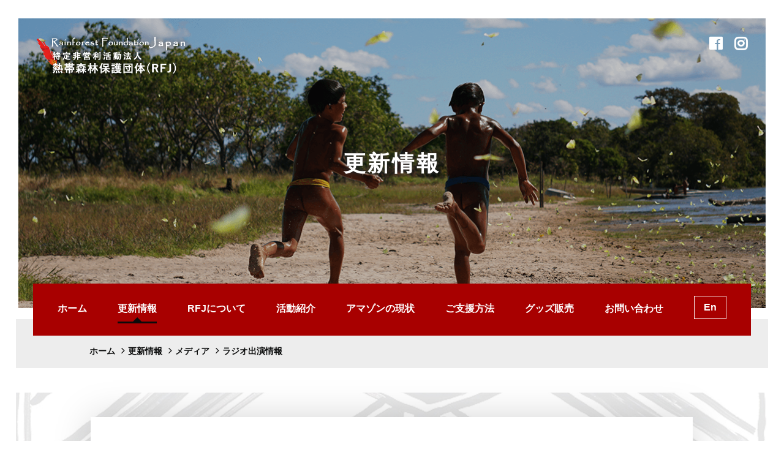

--- FILE ---
content_type: text/html; charset=UTF-8
request_url: https://rainforestjp.com/newspost/post_67/
body_size: 4749
content:
<!doctype html>
<html lang="ja">
<head>
<meta charset="UTF-8">
<meta http-equiv="X-UA-Compatible" content="IE=edge">
<meta name="format-detection" content="telephone=no">
<meta name="viewport" content="width=device-width, initial-scale=1">

	<link rel="apple-touch-icon" sizes="180x180" href="https://rainforestjp.com/ctrl/wp-content/themes/rfj/img/apple-touch-icon.png">
	<link rel="icon" type="image/png" sizes="32x32" href="https://rainforestjp.com/ctrl/wp-content/themes/rfj/img/favicon-32x32.png">
	<link rel="icon" type="image/png" sizes="16x16" href="https://rainforestjp.com/ctrl/wp-content/themes/rfj/img/favicon-16x16.png">
	<link rel="manifest" href="https://rainforestjp.com/ctrl/wp-content/themes/rfj/img/site.webmanifest">
	<link rel="mask-icon" href="https://rainforestjp.com/ctrl/wp-content/themes/rfj/img/safari-pinned-tab.svg" color="#f63400">
	<meta name="msapplication-TileColor" content="#333333">
	<meta name="theme-color" content="#ffffff">
<link rel="stylesheet" href="https://rainforestjp.com/ctrl/wp-content/themes/rfj/style.css?20260124194418">
<link rel="stylesheet" href="https://use.fontawesome.com/releases/v5.6.1/css/all.css">
<link rel="stylesheet" href="https://rainforestjp.com/ctrl/wp-content/themes/rfj/css/jquery.sidr.bare.css" media="screen and (max-width: 899px)">

		<!-- All in One SEO 4.9.3 - aioseo.com -->
		<title>ラジオ出演情報 | 特定非営利活動法人 熱帯森林保護団体（RFJ）</title>
	<meta name="robots" content="max-image-preview:large" />
	<link rel="canonical" href="https://rainforestjp.com/newspost/post_67/" />
	<meta name="generator" content="All in One SEO (AIOSEO) 4.9.3" />
		<meta property="og:locale" content="ja_JP" />
		<meta property="og:site_name" content="特定非営利活動法人 熱帯森林保護団体（RFJ : Rainforest Foundation Japan）" />
		<meta property="og:type" content="article" />
		<meta property="og:title" content="ラジオ出演情報 | 特定非営利活動法人 熱帯森林保護団体（RFJ）" />
		<meta property="og:url" content="https://rainforestjp.com/newspost/post_67/" />
		<meta property="og:image" content="https://rainforestjp.com/ctrl/wp-content/uploads/2019/01/top_01.png" />
		<meta property="og:image:secure_url" content="https://rainforestjp.com/ctrl/wp-content/uploads/2019/01/top_01.png" />
		<meta property="og:image:width" content="1381" />
		<meta property="og:image:height" content="760" />
		<meta property="article:published_time" content="2012-04-14T09:30:12+00:00" />
		<meta property="article:modified_time" content="2012-04-14T09:30:12+00:00" />
		<meta name="twitter:card" content="summary" />
		<meta name="twitter:title" content="ラジオ出演情報 | 特定非営利活動法人 熱帯森林保護団体（RFJ）" />
		<meta name="twitter:image" content="https://rainforestjp.com/ctrl/wp-content/uploads/2019/01/top_01.png" />
		<!-- All in One SEO -->

<link rel='dns-prefetch' href='//s.w.org' />
<link rel='stylesheet' id='wp-block-library-css'  href='https://rainforestjp.com/ctrl/wp-includes/css/dist/block-library/style.min.css?ver=5.8.12' type='text/css' media='all' />
<link rel='stylesheet' id='aioseo/css/src/vue/standalone/blocks/table-of-contents/global.scss-css'  href='https://rainforestjp.com/ctrl/wp-content/plugins/all-in-one-seo-pack/dist/Lite/assets/css/table-of-contents/global.e90f6d47.css?ver=4.9.3' type='text/css' media='all' />
<link rel='stylesheet' id='fancybox-css'  href='https://rainforestjp.com/ctrl/wp-content/plugins/easy-fancybox/fancybox/1.5.4/jquery.fancybox.min.css?ver=5.8.12' type='text/css' media='screen' />
<style id='fancybox-inline-css' type='text/css'>
#fancybox-outer{background:#ffffff}#fancybox-content{background:#ffffff;border-color:#ffffff;color:#000000;}#fancybox-title,#fancybox-title-float-main{color:#fff}
</style>
<script type='text/javascript' src='https://rainforestjp.com/ctrl/wp-includes/js/jquery/jquery.min.js?ver=3.6.0' id='jquery-core-js'></script>
<script type='text/javascript' src='https://rainforestjp.com/ctrl/wp-includes/js/jquery/jquery-migrate.min.js?ver=3.3.2' id='jquery-migrate-js'></script>
<link rel="EditURI" type="application/rsd+xml" title="RSD" href="https://rainforestjp.com/ctrl/xmlrpc.php?rsd" />
<link rel="wlwmanifest" type="application/wlwmanifest+xml" href="https://rainforestjp.com/ctrl/wp-includes/wlwmanifest.xml" /> 
<link rel='shortlink' href='https://rainforestjp.com/?p=289' />
</head>
<body class="newspost-template-default single single-newspost postid-289">


<header id="header">
<a id="right-menu" class="humburger">
<span></span>
<span></span>
<span></span>
</a>

<div class="mainvisual">

<div id="under_image" style="background-image: url(https://rainforestjp.com/ctrl/wp-content/uploads/2019/01/main_info.png) ;"></div>


<h1 id="hd-logo"><a href="https://rainforestjp.com"><img src="https://rainforestjp.com/ctrl/wp-content/themes/rfj/img/common/hd_logo_01_under.png" alt="特定非営利活動法人 熱帯森林保護団体（RFJ）"></a></h1>

<h2 id="hd-title" class="title-l">更新情報</h2>
<ul class="list-sns">
<li><a href="https://www.facebook.com/rainforestjp/" target="_blank"><i class="fab fa-facebook"></i></a></li><li><a href="https://www.instagram.com/rainforestjapan/" target="_blank"><i class="fab fa-instagram"></i></a></li></ul>

</div>
<!-- /.mainvisual -->
	<div id="gnav">
		<nav>
			<div class="l-inner">
				<ul id="gnav-list" class="l-flex">
					<li><a href="https://rainforestjp.com">ホーム</a></li>
					<li><a href="https://rainforestjp.com/news/" class="current">更新情報</a></li>
					<li><a href="https://rainforestjp.com/about/">RFJについて</a></li>
					<li><a href="https://rainforestjp.com/work/">活動紹介</a></li>
					<li><a href="https://rainforestjp.com/deforestation/">アマゾンの現状</a></li>
					<li><a href="https://rainforestjp.com/donate/">ご支援方法</a></li>
					<li><a href="https://rainforestjp.com/shop/">グッズ販売</a></li>
					<li><a href="https://rainforestjp.com/contact/">お問い合わせ</a></li>
					<li><a href="https://rainforestjp.com/en/" class="btn btn-border-w">En</a></li>
				</ul>
			</div>
			<!-- /.l-inner -->
			<!-- /#g_nav --></nav>
	</div>
	<!-- /#gnav -->
</header>
<main id="main">
		<div class="bread-crumb">
      <span property="itemListElement" typeof="ListItem"><a property="item" typeof="WebPage" title="Go to 特定非営利活動法人 熱帯森林保護団体（RFJ）." href="https://rainforestjp.com" class="home"><span property="name">ホーム</span></a><meta property="position" content="1"></span><span property="itemListElement" typeof="ListItem"><a property="item" typeof="WebPage" title="Go to 更新情報." href="https://rainforestjp.com/news/" class="newspost-root post post-newspost"><span property="name">更新情報</span></a><meta property="position" content="2"></span><span property="itemListElement" typeof="ListItem"><a property="item" typeof="WebPage" title="Go to the メディア 更新情報のカテゴリー archives." href="https://rainforestjp.com/newscat/media/" class="taxonomy newscat"><span property="name">メディア</span></a><meta property="position" content="3"></span><span class="post post-newspost current-item">ラジオ出演情報</span>	</div>
	<!-- /.bread-crumb -->

<div class="l-wrapper back-img">

	<article>
		<div class="l-inner-m box">

        
					<div class="info">
						<p class="update"><time datetime="2012-04-14">2012.04.14</time></p>
						<!-- /.update -->
						<p class="tag"><a href="https://rainforestjp.com/newscat/media/">メディア</a></p>
						<ul class="list-sns-btn">
                							<li><a href="//www.facebook.com/sharer.php?src=bm&u=https://rainforestjp.com/newspost/post_67/&t=ラジオ出演情報" title="Facebookでシェア" onclick="javascript:window.open(this.href, '_blank', 'menubar=no,toolbar=no,resizable=yes,scrollbars=yes,height=800,width=600');return false;" class="facebook">Facebook</a></li>
							<li><a href="//twitter.com/share?text=ラジオ出演情報&url=https://rainforestjp.com/newspost/post_67/" title="Twitterでシェア" onclick="javascript:window.open(this.href, '_blank', 'menubar=no,toolbar=no,resizable=yes,scrollbars=yes,height=400,width=600');return false;" class="twitter">Twitter</a></li>
							<li><a href="//line.me/R/msg/text/?ラジオ出演情報%0Ahttps://rainforestjp.com/newspost/post_67/" target="_blank" title="LINEに送る" class="line">LINE</a></li>
						</ul>
					</div>
					<!-- /.info -->

					<h3 class="title-line title-m">ラジオ出演情報</h3>

						<div class="content cf">
            <p>当団体事務局長、白石絢子が著書のこと、アマゾンのことをラジオでお話します。</p>
<p>■4月7日(土)、14日(土) Tokyo FM80.0系列 「Green Earth Radio」18:30〜19:00</p>
<p>■3月23日(金) Tokyo FM80.0系列　「よんぱち」内エコラム 16:10?20頃</p>
<p>■3月17日(土)&nbsp;bayfm 78 「Flint Stone」18:00?19：00<br /> (放送内容は<a href="http://www.bayfm.co.jp/flint/20120317.html">Flintstone番組URL</a>に掲載されています。)</p>
<p><a href="http://radiko.jp/#" target="_blank">radiko.jp</a>でもお聞きになれると思います。</p>

        
        

						</div>
			<!-- /.content cf -->
				<div class="article-nav cf">
            <a href="https://rainforestjp.com/newspost/post_26-2/" class="btn btn-border-b btn-prev btn-ar-s-prev">前の記事</a>                        <a href="https://rainforestjp.com/newspost/post_68/" class="btn btn-border-b btn-next btn-ar-s">次の記事</a>            				</div>
				<!-- /.article-nav cf -->
				<a href="https://rainforestjp.com/news/" class="btn btn-border-b btn-top">更新情報トップ</a>

		</div>
		<!-- /.l-inner-m box -->

	</article>

</div>
<!-- /.l-wrapper -->

</main>
<a href="" id="btn-pagetop">Page Top</a>
<!-- /#btn-pagetop -->

<footer id="footer">
<div class="l-inner">
<div class="ft-info">
<div class="l-flex">
<dl>
<dt>特定非営利活動法人 熱帯森林保護団体（RFJ）</dt>
<dd>
<ul>
	<li>
		<dl>
			<dt>所在地 :</dt>
			<dd>〒154-0012　東京都世田谷区駒沢1-8-20</dd>
		</dl>
	</li>
	<li>
		<dl>
			<dt>TEL :</dt>
			<dd><a class="telhref" href="tel:03-5481-1912"><span class="tel">03-5481-1912</span></a>
			</dd>
		</dl>
	</li>
	<li>
		<dl>
			<dt>FAX :</dt>
			<dd>03-5481-1913</dd>
		</dl>
	</li>
</ul>
</dd>
</dl>

<ul class="list-sns">
<li><a href="https://www.facebook.com/rainforestjp/" target="_blank"><i class="fab fa-facebook"></i></a></li><li><a href="https://www.instagram.com/rainforestjapan/" target="_blank"><i class="fab fa-instagram"></i></a></li></ul>
</div>
<!-- /.l-flex -->
</div>
<!-- /.ft-info -->

<div class="ft-bottom">

<div class="l-flex l-flex-reverse">

<ul class="list-ft-nav">
<li><a href="https://rainforestjp.com/contact/">お問い合わせ</a></li>
<li><a href="https://rainforestjp.com/privacy/">プライバシーポリシー</a></li>
<li><a href="https://rainforestjp.com/sitemap/">サイトマップ</a></li>
<li><a href="https://rainforestjp.com/en/">English</a></li>
</ul>
<!-- /.list-ft-nav -->
<p class="copyright">
<small>&copy; Rainforest Foundation Japan. All Rights Reserved</small>
</p>
<!-- /.copyright -->

</div>
<!-- /.l-flex l-flex-reverse -->

</div>
<!-- /.ft-bottom -->

</div>
<!-- /.l-inner -->

</footer>
<!--  JS  -->

<script src="https://rainforestjp.com/ctrl/wp-content/themes/rfj/js/jquery.sidr.min.js"></script>
<script src="https://rainforestjp.com/ctrl/wp-content/themes/rfj/js/script.js"></script>
<script src="https://rainforestjp.com/ctrl/wp-content/themes/rfj/js/history.js"></script>
<script type='text/javascript' src='https://rainforestjp.com/ctrl/wp-content/plugins/easy-fancybox/vendor/purify.min.js?ver=5.8.12' id='fancybox-purify-js'></script>
<script type='text/javascript' id='jquery-fancybox-js-extra'>
/* <![CDATA[ */
var efb_i18n = {"close":"Close","next":"Next","prev":"Previous","startSlideshow":"Start slideshow","toggleSize":"Toggle size"};
/* ]]> */
</script>
<script type='text/javascript' src='https://rainforestjp.com/ctrl/wp-content/plugins/easy-fancybox/fancybox/1.5.4/jquery.fancybox.min.js?ver=5.8.12' id='jquery-fancybox-js'></script>
<script type='text/javascript' id='jquery-fancybox-js-after'>
var fb_timeout, fb_opts={'autoScale':true,'showCloseButton':true,'width':560,'height':340,'margin':20,'pixelRatio':'false','padding':10,'centerOnScroll':false,'enableEscapeButton':true,'speedIn':300,'speedOut':300,'overlayShow':true,'hideOnOverlayClick':true,'overlayColor':'#000','overlayOpacity':0.6,'minViewportWidth':320,'minVpHeight':320,'disableCoreLightbox':'true','enableBlockControls':'true','fancybox_openBlockControls':'true' };
if(typeof easy_fancybox_handler==='undefined'){
var easy_fancybox_handler=function(){
jQuery([".nolightbox","a.wp-block-file__button","a.pin-it-button","a[href*='pinterest.com\/pin\/create']","a[href*='facebook.com\/share']","a[href*='twitter.com\/share']"].join(',')).addClass('nofancybox');
jQuery('a.fancybox-close').on('click',function(e){e.preventDefault();jQuery.fancybox.close()});
/* IMG */
						var unlinkedImageBlocks=jQuery(".wp-block-image > img:not(.nofancybox,figure.nofancybox>img)");
						unlinkedImageBlocks.wrap(function() {
							var href = jQuery( this ).attr( "src" );
							return "<a href='" + href + "'></a>";
						});
var fb_IMG_select=jQuery('a[href*=".jpg" i]:not(.nofancybox,li.nofancybox>a,figure.nofancybox>a),area[href*=".jpg" i]:not(.nofancybox),a[href*=".png" i]:not(.nofancybox,li.nofancybox>a,figure.nofancybox>a),area[href*=".png" i]:not(.nofancybox),a[href*=".webp" i]:not(.nofancybox,li.nofancybox>a,figure.nofancybox>a),area[href*=".webp" i]:not(.nofancybox),a[href*=".jpeg" i]:not(.nofancybox,li.nofancybox>a,figure.nofancybox>a),area[href*=".jpeg" i]:not(.nofancybox)');
fb_IMG_select.addClass('fancybox image');
var fb_IMG_sections=jQuery('.gallery,.wp-block-gallery,.tiled-gallery,.wp-block-jetpack-tiled-gallery,.ngg-galleryoverview,.ngg-imagebrowser,.nextgen_pro_blog_gallery,.nextgen_pro_film,.nextgen_pro_horizontal_filmstrip,.ngg-pro-masonry-wrapper,.ngg-pro-mosaic-container,.nextgen_pro_sidescroll,.nextgen_pro_slideshow,.nextgen_pro_thumbnail_grid,.tiled-gallery');
fb_IMG_sections.each(function(){jQuery(this).find(fb_IMG_select).attr('rel','gallery-'+fb_IMG_sections.index(this));});
jQuery('a.fancybox,area.fancybox,.fancybox>a').each(function(){jQuery(this).fancybox(jQuery.extend(true,{},fb_opts,{'transition':'elastic','transitionIn':'elastic','transitionOut':'elastic','opacity':false,'hideOnContentClick':false,'titleShow':true,'titlePosition':'over','titleFromAlt':true,'showNavArrows':true,'enableKeyboardNav':true,'cyclic':false,'mouseWheel':'true','changeSpeed':250,'changeFade':300}))});
};};
jQuery(easy_fancybox_handler);jQuery(document).on('post-load',easy_fancybox_handler);
</script>
<script type='text/javascript' src='https://rainforestjp.com/ctrl/wp-content/plugins/easy-fancybox/vendor/jquery.easing.min.js?ver=1.4.1' id='jquery-easing-js'></script>
<script type='text/javascript' src='https://rainforestjp.com/ctrl/wp-content/plugins/easy-fancybox/vendor/jquery.mousewheel.min.js?ver=3.1.13' id='jquery-mousewheel-js'></script>
</body>
</html>

--- FILE ---
content_type: application/javascript
request_url: https://rainforestjp.com/ctrl/wp-content/themes/rfj/js/history.js
body_size: 51
content:
jQuery(function($){

	$('.list-nav-btn').each(function(){
		$('.list-nav-btn li .sub_current').removeClass('current');
		$('.list-nav-btn li a').filter(function(){return $(this).prop('href')==location.href;}).addClass('current');
	});

});